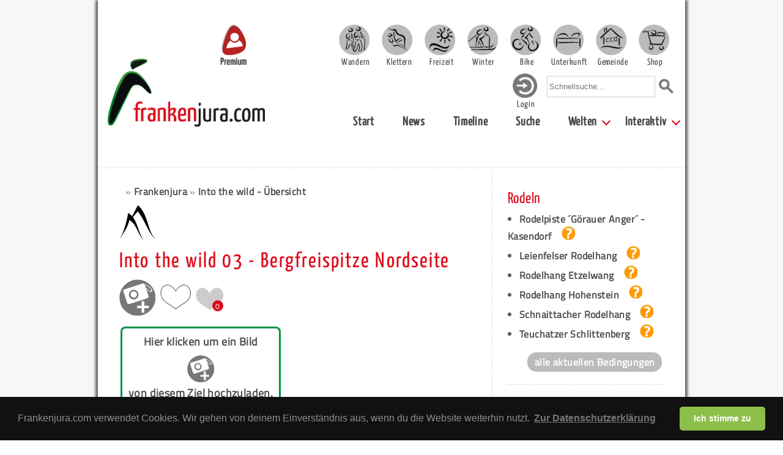

--- FILE ---
content_type: text/html; charset=UTF-8
request_url: https://www.frankenjura.com/frankenjura/poi/22364
body_size: 15406
content:
<!DOCTYPE html>
<html>

<head>
	<meta charset="utf-8">
	<title>Into the wild 03 - Bergfreispitze Nordseite - Fels - Frankenjura.com</title>

	<link rel="shortcut icon" href="/images/favicon.ico" type="image/x-icon">
	<link rel="icon" href="/images/favicon.ico" type="image/x-icon">

	<link rel="shortcut icon" href="/images/android-icon.png" sizes="196x196">

	<link rel="apple-touch-icon" sizes="57x57" href="/images/apple-touch-icon-57.png" />
	<link rel="apple-touch-icon" sizes="72x72" href="/images/apple-touch-icon-72.png" />
	<link rel="apple-touch-icon" sizes="76x76" href="/images/apple-touch-icon-76.png" />
	<link rel="apple-touch-icon" sizes="114x114" href="/images/apple-touch-icon-114.png" />
	<link rel="apple-touch-icon" sizes="120x120" href="/images/apple-touch-icon-120.png" />
	<link rel="apple-touch-icon" sizes="144x144" href="/images/apple-touch-icon-144.png" />
	<link rel="apple-touch-icon" sizes="152x152" href="/images/apple-touch-icon-152.png" />
	<link rel="apple-touch-icon" sizes="180x180" href="/images/apple-touch-icon-180.png" />

	<link rel="stylesheet" type="text/css" href="/css/fonts.css">



			<meta name="viewport" content="width=device-width, initial-scale=1">
		<link rel="stylesheet" type="text/css" href="/css/bulma.css" media="all">
		<!-- <link rel="stylesheet" type="text/css" href="/css/bulma.min.css" media="all"> -->
		<link rel="stylesheet" type="text/css" href="/css/pages_mobile.css" media="all">
		<link rel="stylesheet" type="text/css" href="/css/platform_mobile.css" media="all">
		<link rel="stylesheet" type="text/css" href="/css/rightColumn_mobile.css" media="all">
	
	<link rel="stylesheet" type="text/css" href="/css/openLayers/style.css" media="all">
	
	<link rel="stylesheet" type="text/css" href="/css/select2.min.css" media="all">
	<link rel="stylesheet" type="text/css" href="/css/fileUpload.css" media="all">
	<meta property="Author" name="Author" content="Sven König">
	<meta property="Publisher" name="Publisher" content="Sven König">
	<meta property="Copyright" name="Copyright" content="Frankenjura.com">
	<meta property="Revisit" name="Revisit" content="After 14 days">
	<meta property="Page-Topic" name="Page-Topic" content="Klettern">
	<meta property="Audience" name="Audience" content="All">
	<meta property="Robots" name="Robots" content="INDEX, FOLLOW">
	<meta property="Language" name="Language" content="Deutsch">
	<meta property="Keywords" name="Keywords" content="Into the wild 03 - Bergfreispitze Nordseite, Felsen, Routen, Klettern, Frankenjura">
	<meta property="Description" name="Description" content="Auf dieser Seite findest du Informationen zum Felsen 'Into the wild 03 - Bergfreispitze Nordseite' in der Fränkischen Schweiz Bei Frankenjura.com erf&auml;hrst du alles zum Thema Klettern in Franken.">
	<meta property="Abstract" name="Abstract" content="Auf dieser Seite findest du Informationen zum Felsen 'Into the wild 03 - Bergfreispitze Nordseite' in der Fränkischen Schweiz. Bei Frankenjura.com erf&auml;hrst du alles zum Thema Klettern in Franken.">


	<script type="text/javascript" src="/js/jquery-1.9.1.min.js"></script>
	<script type="text/javascript" src="/js/jquery.dropdownPlain.js"></script>
	<script type="text/javascript" src="/js/fjcLikes.js"></script>

	<link rel="stylesheet" href="/css/photoswipe/photoswipe.css">
	<link rel="stylesheet" href="/css/photoswipe/default-skin.css">
	<link rel="stylesheet" type="text/css" href="/css/libs/cookieconsent/cookieconsent.min.css" />
	<link rel="stylesheet" href="/js/cookieconsent/cookieconsent.css" media="print" onload="this.media='all'">
	<script src="/js/photoswipe/photoswipe.min.js"></script>
	<!-- <script src="/js/photoswipe/photoswipe-ui-default.min.js"></script> -->
	<script src="/js/photoswipe/photoswipe-ui-default.js"></script>

	
	<script type="text/javascript" src="/js/OpenLayers.js"></script>
	<script type="text/javascript" src="/js/select-poi-modal.js"></script>
	<script type="text/javascript" src="/js/select2.full.min.js"></script>
	<script type="text/javascript" src="/js/poi-event-gallery.js"></script>
	<script type="text/javascript">



		var map;
		var markerLayer;
		var linestringLayer;
		var iconNumber = 1;
		var numberedIcons = true;

		OpenLayers.ImgPath = "/images/openLayers/";

		function createLineString(points) {

			var site_points = new Array();

			for(var i = 0; i < points.length; i++) {
				site_points.push(new OpenLayers.Geometry.Point(points[i][0], points[i][1]));
			}

			var track = new OpenLayers.Geometry.LineString(site_points);

			track.transform(new OpenLayers.Projection("EPSG:4326"), map.getProjectionObject());

			var polygonFeature = new OpenLayers.Feature.Vector(track, null);

			linestringLayer.addFeatures([polygonFeature]);

		}

		function createMarker(lon,lat,type) {

			var markerLonLat = new OpenLayers.LonLat(lon,lat).transform(
				new OpenLayers.Projection("EPSG:4326"),
				map.getProjectionObject()
			);

			var size = new OpenLayers.Size(21,26);

			var offset = new OpenLayers.Pixel(-(size.w/2), -size.h);
			var icon = new OpenLayers.Icon('/images/poi/poi_'+type+'.png',size,offset);

			var marker = new OpenLayers.Marker(markerLonLat, icon);

			markerLayer.addMarker(marker);
		}

		function createMarkerWithInfo(lon,lat,href,name,type) {


			var markerPoint = new OpenLayers.Geometry.Point(lon,lat).transform(
				new OpenLayers.Projection("EPSG:4326"),
				map.getProjectionObject()
			);

			var width = 21;
			var height = 26;
			var xOffset = -width/2;
			var yOffset = -height/2;

			var numberIcon;
			if(numberedIcons) {
				numberIcon = '/images/number/'+iconNumber+'.png';
			} else {
				numberIcon = '/images/number/blank.png';
			}
			iconNumber = iconNumber + 1;

			var markerAttributes = {title: name, href: href};
			var markerImage = {externalGraphic: numberIcon, graphicWidth: width, graphicHeight: height, graphicXOffset: xOffset, graphicYOffset: yOffset, backgroundGraphic: '/images/poi/poi_'+type+'.png', backgroundWidth: width, backgroundHeight: height, backgroundXOffset: xOffset, backgroundYOffset: yOffset};
			var markerFeature = new OpenLayers.Feature.Vector(markerPoint, markerAttributes, markerImage);

			featureLayer.addFeatures(markerFeature);


		}

		function drawMap() {

		    var mapControls = [
		    	new OpenLayers.Control.Navigation({
					'zoomWheelEnabled': false,
				}),
				new OpenLayers.Control.Zoom()
			];

			map = new OpenLayers.Map('map', { controls: mapControls, theme: null });
			var mapnik = new OpenLayers.Layer.OSM("Mapnik","/osm/tileproxy.php?layer=OSM_MAPNIK&path=${z}/${x}/${y}.png");
			map.addLayer(mapnik);

							map.setCenter(new OpenLayers.LonLat(11.618296524283,49.630597586642)
		          .transform(
		            new OpenLayers.Projection("EPSG:4326"),
		            new OpenLayers.Projection("EPSG:900913")
		          ), 14 // Zoom level
				);


			
			linestringLayer = new OpenLayers.Layer.Vector("Vector Layer");
			var style = OpenLayers.Util.extend({}, OpenLayers.Feature.Vector.style['default']);

			style.strokeWidth = 3;
			//style.strokeColor = "#ae0000";
			style.strokeColor = "#000000";
			style.strokeOpacity = 1;
			style.strokeDashstyle = 'dash';
			style.zIndex = 0;
			linestringLayer.style = style;

			map.addLayer(linestringLayer);

			markerLayer = new OpenLayers.Layer.Markers("Markers");
			map.addLayer(markerLayer);



								var points;
					points = new Array();
													points.push([11.605739464216, 49.634331959198]);
													points.push([11.605288853101, 49.634276369765]);
													points.push([11.606361736707, 49.633470315857]);
													points.push([11.60689817851, 49.632594759428]);
													points.push([11.607477535657, 49.631608002366]);
													points.push([11.608486046247, 49.630899192703]);
													points.push([11.609580387525, 49.630621225314]);
													points.push([11.610202660016, 49.630273763846]);
													points.push([11.61155449336, 49.630176474191]);
													points.push([11.612897199548, 49.629324506288]);
													points.push([11.615000051416, 49.629908251513]);
													points.push([11.615858358301, 49.630603177184]);
													points.push([11.616545003809, 49.631020127827]);
													points.push([11.616995614923, 49.631034026121]);
													points.push([11.617253106989, 49.630992331229]);
													points.push([11.617918294824, 49.630547583495]);
													points.push([11.618199988241, 49.630776765163]);
										createLineString(points);
					map.zoomToExtent(linestringLayer.getDataExtent());
			
			
									createMarker(11.605819, 49.634361, 'parkplatz');
			
								createMarker(11.618296524283,49.630597586642,'crag');
					//map.zoomToExtent(markerLayer.getDataExtent());
			
		}




		function initialize() {


		drawMap();
		}

		$(document).ready(function() {
			initialize();
		});
		</script>
	<script type="text/javascript" data-cookiecategory="analytics">
	  var _gaq = _gaq || [];
	  _gaq.push(['_setAccount', 'UA-39047168-1']);
	  _gaq.push(['_setDomainName', 'frankenjura.com']);
	  _gaq.push(['_trackPageview']);

	  (function() {
	    var ga = document.createElement('script'); ga.type = 'text/javascript'; ga.async = true;
	    ga.src = ('https:' == document.location.protocol ? 'https://ssl' : 'http://www') + '.google-analytics.com/ga.js';
	    var s = document.getElementsByTagName('script')[0]; s.parentNode.insertBefore(ga, s);
	  })();

	</script>
<!-- Matomo -->
<script>
  var _paq = window._paq = window._paq || [];
  /* tracker methods like "setCustomDimension" should be called before "trackPageView" */
  _paq.push(['trackPageView']);
  _paq.push(['enableLinkTracking']);
  (function() {
    var u="https://statistics.zeug.it/";
    _paq.push(['setTrackerUrl', u+'matomo.php']);
    _paq.push(['setSiteId', '10']);
    var d=document, g=d.createElement('script'), s=d.getElementsByTagName('script')[0];
    g.async=true; g.src=u+'matomo.js'; s.parentNode.insertBefore(g,s);
  })();
</script>
<!-- End Matomo Code -->
 <script type="text/javascript">
    (function(c,l,a,r,i,t,y){
        c[a]=c[a]||function(){(c[a].q=c[a].q||[]).push(arguments)};
        t=l.createElement(r);t.async=1;t.src="https://www.clarity.ms/tag/"+i;
        y=l.getElementsByTagName(r)[0];y.parentNode.insertBefore(t,y);
    })(window, document, "clarity", "script", "uypk7k0m7t");
</script>
</head>


				<body>
				<!-- body content -->
		<!--		<script defer src="/js/cookieconsent/cookieconsent.js"></script>
				<script defer src="/js/cookieconsent/cookieconsent-init.js"></script> -->
				<div id="bg" class="section">
	




							<div id="page" class="container">
					<nav id="header" class="navbar" role="navigation" aria-label="main navigation">

							<div class="navbar-brand">
								<div class="navbar-burger" data-target="page-selector">
								  <span></span>
								  <span></span>
								  <span></span>
								</div>
								<div id="header-search-mobile" class="navbar-item">
									<form action="/frankenjura/suche/global" method="post">
										<input type="text" name="needle" onclick="this.value='';" onfocus="this.select()" placeholder="Schnellsuche...">
										<input value="Suchen" type="image" src="/images/layout/lupe_100.png" id="quicksearch-submit" alt="Suche starten">
									</form>
								</div>
								<a href="https://www.frankenjura.com/klettern/premium" id="premium-header-button">
									<img src="/images/icons/frankenjura-icon-premium-fahne_150.png" alt="Frankenjura.com Premium" title="Frankenjura.com Premium">
									<span>Premium</span>
								</a>
								<a href="https://www.frankenjura.com" class="navbar-item">
									<img id="navbar-logo" src="/images/layout/logo_2018_breit_450.png" alt="Frankenjura.com" title="Frankenjura.com">
								</a>
							</div>

							<!--<div class="navbar-burger" data-target="page-selector">
							  <span></span>
							  <span></span>
							  <span></span>
							</div>-->

							<div id="page-selector" class="navbar-menu responsive-menu is-active">

								<!-- <div class="navbar-start"> -->
								<div id="resp-user-btn" class="flex-start">
									<a href='/frankenjura/personal/login' class='navbar-item-helper'><img class='navbar-user' src='/images/icons/icon_login.png'><div class='nav-item-text-login'>Login</div></a>								</div>
								<div class="flex-end">

										<div class="navbar-item wrapper padding-top">
											<a href="/wandern" class="main selector-10 navbar-item navbar-item-helper "><div class="nav-item-text ">Wandern</div></a>
											<a href="/klettern" class="main selector-20 navbar-item navbar-item-helper "><div class="nav-item-text ">Klettern</div></a>
											<a href="/freizeit" class="main selector-30 navbar-item navbar-item-helper "><div class="nav-item-text ">Freizeit</div></a>
											<a href="/winter" class="main selector-40 navbar-item navbar-item-helper "><div class="nav-item-text ">Winter</div></a>
											<a href="/bike" class="main selector-50 navbar-item navbar-item-helper "><div class="nav-item-text ">Bike</div></a>
											<a href="/unterkunft" class="main selector-60 navbar-item navbar-item-helper "><div class="nav-item-text ">Unterkunft</div></a>
											<a href="/gemeinden" class="main selector-70 navbar-item navbar-item-helper "><div class="nav-item-text ">Gemeinde</div></a>
											<a href="/frankenjurashop/shop" class="main selector-80 navbar-item navbar-item-helper "><div class="nav-item-text ">Shop</div></a>
										</div>

									</div>

									<div class="flex-end nav-menu-second-row">
										<div id="user-btn">
										
										<a href='/frankenjura/personal/login' class='navbar-item-helper'><img class='navbar-user' src='/images/icons/icon_login.png'><div class='nav-item-text-login'>Login</div></a>										</div>
										<div id="header-search" class="navbar-item">
											<form action="/frankenjura/suche/global" method="post">
												<input type="text" name="needle" onclick="this.value='';" onfocus="this.select()" placeholder="Schnellsuche...">
												<input value="Suchen" type="image" src="/images/layout/lupe_100.png" id="quicksearch-submit" alt="Suche starten">
											</form>
										</div>
									</div>
								<!--  </div> -->

							<div id="submenu" class="flex-end">
							  <!-- <div class="navbar-end"> -->
									<a class='navbar-item ' href="/frankenjura/"> Start</a><a class='navbar-item ' href="/frankenjura/news"> News</a><a class='navbar-item ' href="/frankenjura/timeline"> Timeline</a><a class='navbar-item ' href="/frankenjura/suche/poi"> Suche</a><div class='navbar-item has-dropdown is-hoverable'><a class='navbar-link ' href="/frankenjura/ueberblick"> Welten</a><div class="navbar-dropdown"><a class='navbar-item ' href="/wandern"> Wandern</a><a class='navbar-item ' href="/klettern"> Klettern</a><a class='navbar-item ' href="/freizeit"> Freizeit</a><a class='navbar-item ' href="/winter"> Winter</a><a class='navbar-item ' href="/bike"> Bike</a><a class='navbar-item ' href="/unterkunft"> Unterkunft</a><a class='navbar-item ' href="/gemeinden"> Gemeinden</a><a class='navbar-item ' href="/frankenjurashop"> Shop</a></div></div><div class='navbar-item has-dropdown is-hoverable'><a class='navbar-link ' href="/frankenjura/interaktiv"> Interaktiv</a><div class="navbar-dropdown"><a class='navbar-item ' href="/frankenjura/personal/login"> Anmelden</a><a class='navbar-item ' href="/frankenjura/registrieren"> Registrieren</a><a class='navbar-item ' href="/frankenjura/forum"> Forum</a><a class='navbar-item ' href="/frankenjura/impressum"> Impressum</a></div></div>							  <!-- </div> -->
								</div>
							</div>
				</nav><!-- end header -->

			

			
						<!-- <div id="content" class="container"> -->
						<div id="content">
							<hr>
<div class="columns"><div id="content-center" class="column single-column container">

		<div id="breadcrumb-container">
	<ul id="breadcrumb">
<li>&raquo; <a href="/frankenjura/region/1">Frankenjura</a></li>
<li>&raquo; <a href="/frankenjura/poi/22358">Into the wild - Übersicht</a></li>
</ul>		<div id="breadcrumb-header">
		<div><img src="/images/pages/poi_crag.png" alt="poi_icon" class="page-icon"></div>
		<h2>Into the wild 03 - Bergfreispitze Nordseite</h2>

					<div class="img-icon-wrapper-37 cursor-pointer"><a href="/frankenjura/personal/login"><img src="/images/icons/bild_hinzufuegen.png"></a></div>
		
		<div class="like-container mt-05">
  <div class="like-container-flex">
				<a href="/frankenjura/personal/login" class="like-text-login">
				<div class="like-img-container-login poi-like-img">
					<img class="like-icon-null" src="/images/icons/icon_ilike_plus.png">
				</div>
			</a>
	
  <div id="like-22364" class="like-img-container poi-like-img">
        <img class="like-icon" src="/images/icons/icon_ilike_minus.png">
  </div>

  <div id="user-likes-22364" class="user-liked-counter ml-05">
    <img class="like-icon" src="/images/icons/icon_ilikeneu_grau.png">
    <div class="like-counter-simple">0</div>
  </div>

  </div>
</div>
	</div>
	</div>
<div class="poi-section">
						<div class="no-image"><a href="/frankenjura/personal/login"><div>Hier klicken um ein Bild</div><div><img src="/images/icons/bild_hinzufuegen.png"></div><div>von diesem Ziel hochzuladen.</div></a></div>
			

	<table class="poi-table-big">
        <tr>
			<th>H&ouml;he:</th>
			<td>12m</td>
		</tr>
			<tr>
			<th>Ausrichtung:</th>
			<td>verschieden</td>
		</tr>
	
						<tr>
					<th>Vegetation:</th>
					<td>teilweise</td>
				</tr>
		
		
						<tr>
					<th>Kinder:</th>
					<td>
							Mit Babysitter gut<br>					</td>
				</tr>

		
		<tr>
			<th>Regensicherheit:</th>
			<td>nein</td>
		</tr>
		<tr>
			<th>Neigung:</th>
			<td><img src="/images/icons/neigung_vertical.gif" alt="Senkrecht"></td>
		</tr>
							<tr>
					<th>Absicherung:</th>
					<td>Gut, Keine</td>
				</tr>
						<tr>
			<th>Felsstruktur:</th>
			<td>Leisten, Löcher, Sloper</td>
		</tr>
		

				<tr>
			<th>Gesteinsart:</th>
			<td>Kalk</td>
		</tr>
					<tr>
			<th>Beschaffenheit Wandfuß :</th>
			<td>leicht abschüssig</td>
		</tr>
									<tr>
					<th>Frequentation:</th>
					<td class="middle-flex">
												<img src="/images/icons/frequentation_2.png" alt="Frequentation" class="frequentation-icon"> |
						im Gleichgewicht					</td>
				</tr>
									<tr>
				<th><span style="">Visitor Key:</span></th>
				<td class="middle-flex"><img src="/images/icons/visitor_key.png" alt="Visitor Key" class="visitor-key-icon"><span class="visitor-key">2</span></td>
			</tr>
			
	</table>

</div>


<div class="poi-section">
	<div class="set-height-container">
		<a href="#" class="setHeight height-normal height-active" id="340" style="padding-right: 5px;">Normale Kartenhöhe</a>
		<a href="#" class="setHeight height-double" id="640" style="padding-right: 5px;">Doppelte Kartenhöhe</a>
	</div>
	<div id="map" style="border: 2px solid #009245; height: 340px;"></div>
	<p style="text-align: right; font-size: 10px; margin: 0"><a href="http://www.openstreetmap.org/copyright" target="_blank" style="font-weight: normal">&copy; OpenStreetMap-Mitwirkende</a></p>
	<script type="text/javascript">
    $(".setHeight").click( function(e) {
      e.preventDefault();
      var newHeight = $(this).attr('id');

			$('#340').toggleClass('height-active');
			$('#640').toggleClass('height-active');

      $('#map').height(newHeight);
      map.updateSize();
    });
		</script>
</div>
<div class="poi-section">
	<h4>Zufahrt</h4>
	<p>Von Neuhaus nach Krottensee und hier weiter in Richtung Maximiliansgrotte. Von dieser auf dem Forstweg in gleicher Richtung (Sackdilling) weiterfahren. Nach etwa 1000 Metern trifft man in der Senke auf eine Kreuzung. Etwa 150m nach der Kreuzung befindet sich auf der rechten Seite ein ausgeschilderter Wanderparkplatz. Hier parken.</p>
	<!-- <div class=""> -->
		<a class="nav-container" onclick="navigate(49.634361, 11.605819)" >
			<!-- <img class="img-icon-big ml-1 icon-image-mobile-helper" src="/images/icons/navi_zum_poi_neu.png"> -->
			Zum Parkplatz navigieren
		</a>
	<!-- </div> -->
	<h4>Zustieg</h4>
	<p>Vom Parkplatz der Forststraße nach Süden folgen bis man auf der Höhe in eine Senke gelangt. Dann dem kreuzenden Gelbstrich-Wanderweg nach links gut 200m in den Wald hinein folgen und dann 50m nach rechts zum bereits sichtbaren Fels gehen.</p>
	<p>Zustiegsdauer: 15 min.</p>
</div>

﻿
				<div class="advertising advertising-poi">
					<div>
						<p>Ferienwohnung, Restaurant, Zimmer</p>
						<h4>Landgasthof ´Zum Elsabauern´</h4>
						<p>Pruppach 3<br>

92275 Hirschbach</p>
						<p></p>
						<p><a href="/unterkunft/poi/13485">Mehr Informationen</a></p>
					</div>
				</div>
			<div class="advertising advertising-poi">

					<img src="/DB/DB_Werbelogo/logo_hotel_post_koenigstein.jpg">

					<p>Pension, Hotel, Restaurant</p>
					<h4>Hotel - Gasthof - Cafe zur Post</h4>
					<p>Marktplatz 2<br>92281 Königstein</p>
					<p>Die gepflegte Unterkunft für Wanderer und Kletterer im Herzen von Königstein!</p>
					<p><a href="/unterkunft/poi/13487">Mehr Informationen</a></p>

			</div>
						<div class="advertising advertising-poi">
					<div>
						<p>Ferienwohnung, Restaurant, Zimmer</p>
						<h4>Gasthof Reif</h4>
						<p><p>Oberer Markt 5</p><p>
92281 Königstein</p></p>
						<p>Der ursprüngliche Gasthof in Königstein. Mit neuen Zimmern und großem Wellnessbereich.</p>
						<p><a href="/unterkunft/poi/14938">Mehr Informationen</a></p>
					</div>
				</div>

<div class="poi-section">
	<!--
	<h4>Naturschutzinfos bei Fj.com?</h4>
	<p>
		Bitte beteiligt euch an unserer	<a href="/klettern/naturschutz" target="_blank">Unterschriftenaktion</a>, wenn ihr einen Bedarf an Naturschutzinformationen auf Frankenjura.com seht.
		Hintergrundinfos zur Unterschriftenaktion findet ihr in unseren News: <a href="/klettern/news/artikel/123" target="_blank">Naturschutzinfos bei Frankenjura.com</a>.
	</p>
	-->
	<h4>Zonierung</h4>
<div class="columns reverse-row-order"><div class="column"><img src="/images/content/fels-zonierung.png" alt="Zone" title="Zone" class="neg-mb-15" /></div><div class="column is-three-quarters"><p>Leider liegen zu diesem Fels keine Informationen zur Zone vor.</p></div></div></div><div class="poi-section"><h3>Rock-Events</h3><div class="columns"><div class="column mt-15"><img src="/images/content/rock_event_grau_133.png" alt="Rock Event" title="Rock Event" /></div><div class="column is-three-quarters"><p>Für diesen Fels gibt es derzeit kein Rock-Event. Rockevents sind einerseits Gefahrenmeldungen, andererseits naturschutzfachliche oder soziale Notwendigkeiten, die es zu beachten gilt. Falls dir an diesem Fels etwas Wichtiges aufgefallen ist, kannst du hier eine Meldung dazu machen.</p><div class='more-button-rock-info' >
	<a href='/klettern/rockEvents/neu/22364'>
		Rock-Event melden
	</a>
</div>

</div></div></div><div class="poi-section">
</div>


<div class="poi-section">
		<h4>Routeninformationen</h4>
		<p>
			Der Fels bietet Touren in den unten gezeigten Schwierigkeitsgraden:
		</p>
	<div style="overflow-x:auto;">
		<table id="cssGraph">
			<tr>
				<td><span class="bar">3</span></td>
				<td>1<span class="bar" style="height: 101px">&nbsp;</span></td>
				<td>0<span class="bar" style="height: 1px">&nbsp;</span></td>
				<td>0<span class="bar" style="height: 1px">&nbsp;</span></td>
				<td>0<span class="bar" style="height: 1px">&nbsp;</span></td>
				<td>1<span class="bar" style="height: 101px">&nbsp;</span></td>
				<td>0<span class="bar" style="height: 1px"></span></td>
				<td>0<span class="bar" style="height: 1px">&nbsp;</span></td>
				<td>0<span class="bar" style="height: 1px">&nbsp;</span></td>
				<td>0<span class="bar" style="height: 1px">&nbsp;</span></td>
			</tr>
			<tr>
				<th>Gesamt</th>
				<th>bis 4</th>
				<th>5</th>
				<th>6</th>
				<th>7</th>
				<th>8</th>
				<th>9</th>
				<th>10</th>
				<th>11..</th>
				<th>Technos</th>
			</tr>
		</table>
	</div>
</div>

<div class="poi-section">
		<h4>Routen</h4>
		<p>
		Die Routennamen sind anklickbar und bringen dich zur Routenausgabe. Die Routen sind von links nach rechts aufgelistet. Wenn du eingeloggt bist, sind Routen, 
		die in deiner Hitliste stehen mit <span class="green-text bold">grün</span> und Routen aus deiner Wunschliste mit <span class="fjc-red bold">rot</span> markiert. 
		Bei Routennamen, die am Ende mit ° gekennzeichnet sind, handelt es sich nicht um den Namensvorschlag des Routenerschließers.</p>
							        <a href="/klettern/premium">
						<img src="/images/content/topo_premium.png" alt="Premium. Kompletter Topo benötigt einen Premium Account" style="margin: 0">
	        </a>
							<img src="/images/php/topo.php?s=Gnd3PTVbE1ZCSlBZRAtHClARDAgABVYFQkcFW0gJQQE=" alt="Topo" class="border" id="topo_image">
			<ol class="route-list columns">
		<div class="column">
			<li>
								<div class='poi-link-container'>
					<img class='poi-link-icon' src='/images/poi_teaser/poi_route.png'>
					<div class="poi-link-text poi-link-text-single">1.&nbsp;<a href='/frankenjura/poi/22611' >Wildkatze</a>&nbsp;8/8+</div>
				</div></li>
			<li>
								<div class='poi-link-container'>
					<img class='poi-link-icon' src='/images/poi_teaser/poi_route.png'>
					<div class="poi-link-text poi-link-text-single">2.&nbsp;<a href='/frankenjura/poi/22612' >Bergfreispitze - Nordkamin</a>&nbsp;3</div>
				</div></li>
</div><div class='column'>
			<li>
								<div class='poi-link-container'>
					<img class='poi-link-icon' src='/images/poi_teaser/poi_route.png'>
					<div class="poi-link-text poi-link-text-single">3.&nbsp;<a href='/frankenjura/poi/22613' >Projekt</a>&nbsp;</div>
				</div></li>
	</ol>
</div>

<ul id="poi-menu">
	<li>		<a href="/klettern/premium" target="_blank">
			<img class="img-icon" src="/images/icons/grau_fels_drucken_premium.png" border=0 alt="Druckausgabe nur bei Premium" title="Druckausgabe  nur bei Premium" align="absmiddle"><br>
			Drucken
		</a>
		</li>
	<li>		<a href="/klettern/premium" target="_blank">
			<img class="img-icon" src="/images/icons/grau_fels_buchliste_premium.png" border=0 alt="KletterBuch nur bei Premium" title="KletterBuch nur bei Premium" align="absmiddle"><br>
			Auf Buchliste
		</a>
		</li>
	<li><a href="/frankenjura/senden/22364"><img class="img-icon" src="/images/icons/grau_fels_versenden.png" alt="Felsen versenden" title="Felsen versenden"><br>Fels versenden</a></li>

	<li>
		<a href="/frankenjura/vorschlag/felsBearbeiten/22364">
			<img class="img-icon" src="/images/icons/grau_fels_aendern.png" border=0 alt="Interaktive Fels&auml;nderung" title="Interaktive Fels&auml;nderung" align="absmiddle"><br>
			Änderungs-<br>vorschlag
		</a>
	</li>
	<li>
		<a href="/frankenjura/vorschlag/neueRoute/22364">
			<img class="img-icon" src="/images/icons/grau_route_hinzufuegen.png" border=0 alt="Interaktive Routeneingabe" title="Interaktive Routeneingabe" align="absmiddle"><br>
			Neue Route
		</a>
	</li>
	<li><a href="/frankenjura/rockEvents/neu/22364"><img class="img-icon" src="/images/icons/grau_rock_event_hinzufuegen.png"><br>Rock-Event melden</a></li>

			<li><a href="/frankenjura/personal/login"><img class="img-icon cursor-pointer" src="/images/icons/bild_hinzufuegen.png"><br>Bild hinzufügen</a></li>
	
	<li><a onclick="navigate(49.634361, 11.605819)" ><img class="img-icon" src="/images/icons/navi_zum_poi.png"><br>Ansteuern</a></li>

</ul>

<h3><a name="kommentare">Kommentare</a></h3>
<p>Bisher gibt es noch keine Kommentare</p>
<p><a href="/frankenjura/kommentare/poi/22364">Alle Kommentare lesen</a></p>
<h4>Kommentar verfassen</h4>
<p>Du musst <a href="/frankenjura/personal/login/forward/:frankenjura:poi:22364">eingeloggt</a> sein um Kommentare verfassen zu k&ouml;nnen.</p>


<div class="modal poi-search comment-poi-search-modal">
  <div class="modal-background poi-search-background"></div>
  <div class="modal-card">
    <header class="modal-card-head">
      <!-- <p class="modal-card-title">POI ID hinzufügen</p> -->
      <button class="delete close-poi-search-modal-btn" aria-label="close"></button>
    </header>
    <section class="modal-card-body">
      <!-- <input class="input" type="text" id="search-poi-input" placeholder="Gib einen Suchbegriff ein"> -->
			<select class="js-example-basic-single" id="search-poi-input" name="search-poi-input">
				<option></option>

			</select>
    </section>
    <footer class="modal-card-foot">
      <!-- <button class="button is-success add-poi-id-btn">Hinzufügen</button>
      <button class="button close-modal-btn">Abrrechen</button> -->
    </footer>
  </div>
</div>


		<div id="side-content-main-wrapper"><div class="columns bottom-side-border"><div class="column"><div class="box-wrapper side-element-wrapper">
	<div class="box winterCondition-box">
		<h3>Rodeln</h3>
			<ul>
					<li>
					<a href="/frankenjura/poi/13664">Rodelpiste ´Görauer Anger´ - Kasendorf<img class="ml-1" src="/images/icons/wintersport_dazwischen.png"></a>
				</li>
					<li>
					<a href="/frankenjura/poi/13671">Leienfelser Rodelhang<img class="ml-1" src="/images/icons/wintersport_dazwischen.png"></a>
				</li>
					<li>
					<a href="/frankenjura/poi/13679">Rodelhang Etzelwang<img class="ml-1" src="/images/icons/wintersport_dazwischen.png"></a>
				</li>
					<li>
					<a href="/frankenjura/poi/13683">Rodelhang Hohenstein<img class="ml-1" src="/images/icons/wintersport_dazwischen.png"></a>
				</li>
					<li>
					<a href="/frankenjura/poi/13686">Schnaittacher Rodelhang<img class="ml-1" src="/images/icons/wintersport_dazwischen.png"></a>
				</li>
					<li>
					<a href="/frankenjura/poi/14928">Teuchatzer Schlittenberg<img class="ml-1" src="/images/icons/wintersport_dazwischen.png"></a>
				</li>
				</ul>
			<div class="more-button mt-1 ml-2"><a href="/winter/aktuell/rodeln">alle aktuellen Bedingungen</a></div>
	</div>
</div>
</div><div class="column"><div class="box-wrapper side-element-wrapper">
	<div class="box winterCondition-box">
		<h3>Ski Alpin</h3>
			<ul>
					<li>
					<a href="/frankenjura/poi/13678">Brennberglift | Skilift Etzelwang<img class="ml-1" src="/images/icons/wintersport_geschossen.png"></a>
				</li>
					<li>
					<a href="/frankenjura/poi/14934">Skilift Lahm/Lichtenfels<img class="ml-1" src="/images/icons/wintersport_geschossen.png"></a>
				</li>
					<li>
					<a href="/frankenjura/poi/14935">Skilift am Staffelberg / Romansthal<img class="ml-1" src="/images/icons/wintersport_geschossen.png"></a>
				</li>
					<li>
					<a href="/frankenjura/poi/13672">Skilift Spies  <img class="ml-1" src="/images/icons/wintersport_geschossen.png"></a>
				</li>
					<li>
					<a href="/frankenjura/poi/13682">Skilift Hohenstein<img class="ml-1" src="/images/icons/wintersport_geschossen.png"></a>
				</li>
				</ul>
			<div class="more-button mt-1 ml-2"><a href="/winter/aktuell/alpin">alle aktuellen Bedingungen</a></div>
	</div>
</div>
</div></div><div class="columns bottom-side-border"><div class="column"><div class="box-wrapper side-element-wrapper">
	<div class="box winterCondition-box">
		<h3>Langlauf</h3>
			<ul>
					<li>
					<a href="/frankenjura/poi/13726">Waller 01 - Familien-Loipe<img class="ml-1" src="/images/icons/wintersport_offen.png"></a>
				</li>
					<li>
					<a href="/frankenjura/poi/18050">Waller 00 - Kirschgarten<img class="ml-1" src="/images/icons/wintersport_offen.png"></a>
				</li>
					<li>
					<a href="/frankenjura/poi/20128">Ursensollen 01 - Bahnloipe zur Hoibrücke <img class="ml-1" src="/images/icons/wintersport_dazwischen.png"></a>
				</li>
					<li>
					<a href="/frankenjura/poi/20130">Ursensollen 05 - Hoibrücke nach Allmannsfeld<img class="ml-1" src="/images/icons/wintersport_dazwischen.png"></a>
				</li>
					<li>
					<a href="/frankenjura/poi/20131">Ursensollen 06 - Hoibrücke nach Hausen<img class="ml-1" src="/images/icons/wintersport_dazwischen.png"></a>
				</li>
				</ul>
			<div class="more-button mt-1 ml-2"><a href="/winter/aktuell/loipe">alle aktuellen Bedingungen</a></div>
	</div>
</div>
</div><div class="column"><div class="box-wrapper box-custom side-element-wrapper">
	<div class="box" id="">
		<div class="columns is-centered">

<div class="column has-text-centered">
  <a href="/klettern/premium"><img src="/images/icons/teaser_frankenjura_premium_seitenstreifen.png"></a>
  <p>Mit dem Premium-Account bekommst du nicht nur über <b>tausend Topos</b> und eine Menge nützlicher <b>Features</b>, du unterstützt damit auch <b>unabhängigen Journalismus</b> im Klettersport und Naturschutz.</p>
</div>

</div>	</div>
</div>
</div></div><div class="columns bottom-side-border"><div class="column"><div class="box-wrapper side-element-wrapper">
	<div class="box">
		<h3>Neue Topos</h3>
			<ul>
					<li><a href="/frankenjura/poi/23386">Neudorfer Hauswand | Neudorfer Wand</a></li>
					<li><a href="/frankenjura/poi/1387">Lochbergwand</a></li>
					<li><a href="/frankenjura/poi/23299">Erinnerungswand 01 - Linker Teil</a></li>
					<li><a href="/frankenjura/poi/23258">Buchenstein 01 - Nebenmassiv | Buchensteinchen</a></li>
					<li><a href="/frankenjura/poi/23153">Giselawand 01 - Mutterwand</a></li>
					<li><a href="/frankenjura/poi/23154">Giselawand 02 - Opitz Gedenkweg</a></li>
					<li><a href="/frankenjura/poi/96">Kainachtaler Wand</a></li>
					<li><a href="/frankenjura/poi/1388">Lochauer Wand</a></li>
					<li><a href="/frankenjura/poi/15692">Umsonst und Draußen</a></li>
					<li><a href="/frankenjura/poi/23042">Trainmeuseler Wand </a></li>
					<li><a href="/frankenjura/poi/520">Großenoher Wand 01</a></li>
					<li><a href="/frankenjura/poi/1268">Jubiläumswand 01 - Linker Teil</a></li>
					<li><a href="/frankenjura/poi/22989">Soranger Wand 03 - Blinde Kuh</a></li>
					<li><a href="/frankenjura/poi/22816">Bröseleck | Schlusssektor</a></li>
					<li><a href="/frankenjura/poi/22808">Frechetsfelder Bärenfelsen 02 - Türmchen</a></li>
					<li><a href="/frankenjura/poi/22809">Einsrichter Wand | Dukes Nose</a></li>
					<li><a href="/frankenjura/poi/21710">Frechetsfelder Bärenfelsen 01 - Linke Wand</a></li>
					<li><a href="/frankenjura/poi/22813">Frechetsfelder Bärenfelsen 03 - Rechte Wand</a></li>
					<li><a href="/frankenjura/poi/22810">Stationenwand</a></li>
					<li><a href="/frankenjura/poi/22812">Grenzstein</a></li>
					<li><a href="/frankenjura/poi/43">Gipfelstürmerblock</a></li>
					<li><a href="/frankenjura/poi/1372">Freistein</a></li>
					<li><a href="/frankenjura/poi/546">Wolfsberger Wand</a></li>
					<li><a href="/frankenjura/poi/15819">Siebenschläferwand 01 - Wolke Sieben</a></li>
					<li><a href="/frankenjura/poi/15820">Siebenschläferwand 02 - Stippvisite</a></li>
					<li><a href="/frankenjura/poi/22293">Linke Bleisteinwand</a></li>
					<li><a href="/frankenjura/poi/22686">Seeliger Wand</a></li>
					<li><a href="/frankenjura/poi/19404">Lauterachstube 01 - Pusztafeuer</a></li>
					<li><a href="/frankenjura/poi/22755">Nussbergwände 02 - Nebenmassive</a></li>
					<li><a href="/frankenjura/poi/22744">Sieghardttor </a></li>
					<li><a href="/frankenjura/poi/22745">Sieghardtfelsen</a></li>
					<li><a href="/frankenjura/poi/17122">Schiffsbug</a></li>
					<li><a href="/frankenjura/poi/1021">Haunritzer Wand 02 - rechter Wandteil</a></li>
					<li><a href="/frankenjura/poi/22638">Aufseßtaler Höllenstein 03 - Höllensteinturm</a></li>
					<li><a href="/frankenjura/poi/226">Eichner Gedenkwand</a></li>
					<li><a href="/frankenjura/poi/22729">Eichner Gedenkwand - Nebenmassiv</a></li>
					<li><a href="/frankenjura/poi/21123">Stöppacher Wand | Waldjuwel</a></li>
					<li><a href="/frankenjura/poi/21810">Hammertor | Hyrule 01 - Zugluft</a></li>
					<li><a href="/frankenjura/poi/21811">Hammertor | Hyrule 02 - Twilight Princess</a></li>
					<li><a href="/frankenjura/poi/22460">Hirschbacher Freibadwand | Hollywood</a></li>
					<li><a href="/frankenjura/poi/16774">Eichenmühler Wände 01 - Linke Wand</a></li>
					<li><a href="/frankenjura/poi/100">Schirradorfer Schwalbenstein 01 - Linker Teil</a></li>
					<li><a href="/frankenjura/poi/101">Schirradorfer Schwalbenstein 02 - Rechter Teil</a></li>
					<li><a href="/frankenjura/poi/103">Schirradorfer Block 01 - Hauptwand</a></li>
					<li><a href="/frankenjura/poi/22663">Azendorfer Turm </a></li>
					<li><a href="/frankenjura/poi/22684">Eichenmühler Wände 02 - Rechter Turm</a></li>
					<li><a href="/frankenjura/poi/22685">Schirradorfer Block 02 - rechter Wandteil und Turm</a></li>
				</ul>
			<div class="more-button mt-1 ml-2"><a href="/frankenjura/aktuell/felsen">alle aktuellen Topos</a></div>
	</div>
</div>
</div><div class="column"><div class="box-wrapper box-custom side-element-wrapper">
	<div class="box" id="side-image-upload">
		<div class="columns is-centered">
			<div class="column has-text-centered">
 				<h3 class="">Neues Bild hochladen</h3>
										<a href="/frankenjura/personal/login"><img src="/DB/DB_Werbung/teaser_eintragen_bild.png"  border=0 alt="Neues Bild hochladen!" title="Welches Bild fehlt? Hier kannst du es hochladen!" align="absmiddle"></a>
							</div>
		</div>
	</div>
</div>
</div></div><div class="columns bottom-side-border"><div class="column"><div class="box-wrapper side-element-wrapper" style="border: 2px solid #009245; padding: 0.5em;">
	<div class="box" style="border-radius: 0;">
			<div class="columns is-centered">
				<div class="column has-text-centered">
	  			<a href="/gemeinden/kommune/11">
						<img src="/DB/DB_Gemeindebilder/titelbild_heiligenstadt_1000.jpg">
					</a>
	  			<a href="/gemeinden/kommune/11"><h3 class="center-text">Heiligenstadt</h3></a>
	  			<p><p>Das Kleinzentrum Heiligenstadt i.OFr. mit seinen 24 Gemeindeteilen liegt im Städtedreieck Nürnberg - Bamberg -...</p>
					<div class="more-button mt-1 ml-15"><a href="/gemeinden/kommune/11">zur Gemeinde</a></div>
				</div>
			</div>
	</div>
</div>
<hr>
</div><div class="column"><div class="box-wrapper side-element-wrapper" style="border: 2px solid #009245; padding: 0.5em;">
	<div class="box" style="border-radius: 0;">
			<div class="columns is-centered">
				<div class="column has-text-centered">
	  			<a href="/gemeinden/kommune/24">
						<img src="/DB/DB_Interaktiv/poibilder/13_21-02-2020_1582305671.jpg">
					</a>
	  			<a href="/gemeinden/kommune/24"><h3 class="center-text">Obertrubach</h3></a>
	  			<p><p>Die Gemeinde Obertrubach umfasst das obere Trubachtal von der Quelle der Trubach bis nach Untertrubach...</p>
					<div class="more-button mt-1 ml-15"><a href="/gemeinden/kommune/24">zur Gemeinde</a></div>
				</div>
			</div>
	</div>
</div>
<hr>
</div></div><div class="columns bottom-side-border"><div class="column"><div class="box-wrapper box-custom side-element-wrapper">
	<div class="box" id="">
		<div class="columns is-centered">

<div class="column has-text-centered">
  <a href="/klettern/gutschein/premium"><img src="/images/icons/icon_premium_gutschein.png"></a>
  <h3 class="center-text">Frankenjura-Premium als Geschenk!</h3>
  <p>Dir fehlt noch ein Geschenk? Frankenjura-Premium gibt es jetzt auch als Gutschein für ein, zwei oder drei Jahre! Innerhalb von zwei Minuten bekommst du einen Wert-Coupon, den du ausdrucken oder digital verschicken kannst.</p>
</div>

</div>	</div>
</div>
</div><div class="column"><div class="box-wrapper side-element-wrapper">
	<div class="box" id="right-box-image">
		<h3>Aktuelle Bilder</h3>
			<a href="/klettern/galerie/160">
				<img src="/DB/DB_Interaktiv/poibilder/13_11-05-2022_1652263611.png" alt="Bilder zur neuen KletterApp">
			</a>
			<center>
			<p class="caption">Bilder zur neuen KletterApp</p>
			</center>
			<div class="more-button mt-1 ml-2"><a href="/klettern/galerie/160">weitere Bilder</a></div>
	</div>
</div>
</div></div><div class="columns bottom-side-border"><div class="column"><div class="box-wrapper side-element-wrapper">
	<div class="box" id="right-box-image">
		<h3>Aktuelle Bilder</h3>
			<a href="/frankenjura/galerie/1">
				<img src="/DB/DB_Interaktiv/poibilder/836_23-08-2025_1755939128.jpg" alt="Westwand - Zweiter Gratturm">
			</a>
			<center>
			<p class="caption">Westwand - Zweiter Gratturm</p>
			</center>
			<div class="more-button mt-1 ml-2"><a href="/frankenjura/galerie/1">weitere Bilder</a></div>
	</div>
</div>
</div><div class="column"><div class="box-wrapper box-custom side-element-wrapper">
	<div class="box" id="">
		<div class="columns is-centered">

<div class="column has-text-centered">

 <h3 class="center-text">Neuen Fels anlegen!</h3>
 <a href="https://www.frankenjura.com/klettern/vorschlag/neuerFels/"><img src="/DB/DB_Werbung/teaser_eintragen_fels.png"  border=0 alt="Neuen Fels anlegen!" title="Welcher Fels fehlt? Hier kannst du ihn anlegen!" align="absmiddle"></a>
</div>
</div>	</div>
</div>
</div></div><div class="columns bottom-side-border"><div class="column"><div class="box-wrapper box-custom side-element-wrapper">
	<div class="box" id="">
		<div class="columns is-centered">

<div class="column has-text-centered">

 <h3 class="center-text">Neue Veranstaltung vorschlagen!</h3>
 <a href="https://www.frankenjura.com/freizeit/vorschlag/neueVeranstaltung/"><img src="/DB/DB_Werbung/banner_fjc_veranstaltung_eintragen.png"  border=0 alt="Interaktive Veranstaltungseingabe" title="Welche Veranstaltung fehlt? Hier kannst Du sie ergänzen!" align="absmiddle"></a>
</div>
</div>	</div>
</div>
</div><div class="column"><div class="box-wrapper box-custom side-element-wrapper">
	<div class="box" id="">
		<div class="columns is-centered">

<div class="column has-text-centered">

 <h3 class="center-text">Freizeitangebot vorschlagen!</h3>
 <a href="https://www.frankenjura.com/freizeit/vorschlag/neuesFreizeitangebot/"><img src="/DB/DB_Werbung/banner_fjc_poi_eintragen.png" border=0 alt="Interaktive Freizeitspoteingabe" title="Welches Freizeitangebot fehlt? Hier kannst Du es ergänzen!" align="absmiddle"></a>
</div>
</div>	</div>
</div>
</div></div><div class="columns bottom-side-border"><div class="column"><div class="box-wrapper box-custom side-element-wrapper">
	<div class="box" id="">
		<div class="columns is-centered">

<div class="column has-text-centered">

 <h3 class="center-text">Forumsbeitrag hinzufügen!</h3>
 <a href="https://www.frankenjura.com/frankenjura/personal/forum/erstellen"><img src="/DB/DB_Werbung/teaser_eintragen_forumsbeitrag.png" border=0 alt="Neuen Forumsbeitrag hinzufügen" title="Hast Du ein Anliegen, das Du im Forum posten möchtest?" align="absmiddle"></a>
</div>
</div>	</div>
</div>
</div><div class="column"><div class="box-wrapper box-custom side-element-wrapper">
	<div class="box" id="">
		<div class="columns is-centered">

<div class="column has-text-centered">

 <h3 class="center-text">Neue Story posten!</h3>
 <a href="/frankenjura/personal/newsfeed/erstellen"><img src="/DB/DB_Werbung/teaser_eintragen_news.png"  border=0 alt="Neue Story posten!" title="Du möchtest eine Story auf Frankenjura.com posten? Hier bist du dafür richtig!" align="absmiddle"></a>
</div>
</div>	</div>
</div>
</div></div><div class="columns"><div class="column"><div class="box-wrapper side-element-wrapper" style="border: 2px solid #009245; padding: 0.5em;">
	<div class="box" style="border-radius: 0;">
			<div class="columns is-centered">
				<div class="column has-text-centered">
	  			<a href="/gemeinden/kommune/30">
						<img src="/DB/DB_Gemeindebilder/pegnitz_stadtansicht_weit_560.jpg">
					</a>
	  			<a href="/gemeinden/kommune/30"><h3 class="center-text">Stadt Pegnitz</h3></a>
	  			<p><p>Der staatlich anerkannte Erholungsort Pegnitz ist das östliche Eingangstor zur Fränkischen Schweiz. Die Freizeit- und...</p>
					<div class="more-button mt-1 ml-15"><a href="/gemeinden/kommune/30">zur Gemeinde</a></div>
				</div>
			</div>
	</div>
</div>
<hr>
</div></div></div>
</div><!-- end content-center -->


<div id="side-content" class="column is-one-third"><div class="box-wrapper side-element-wrapper">
	<div class="box winterCondition-box">
		<h3>Rodeln</h3>
			<ul>
					<li>
					<a href="/frankenjura/poi/13664">Rodelpiste ´Görauer Anger´ - Kasendorf<img class="ml-1" src="/images/icons/wintersport_dazwischen.png"></a>
				</li>
					<li>
					<a href="/frankenjura/poi/13671">Leienfelser Rodelhang<img class="ml-1" src="/images/icons/wintersport_dazwischen.png"></a>
				</li>
					<li>
					<a href="/frankenjura/poi/13679">Rodelhang Etzelwang<img class="ml-1" src="/images/icons/wintersport_dazwischen.png"></a>
				</li>
					<li>
					<a href="/frankenjura/poi/13683">Rodelhang Hohenstein<img class="ml-1" src="/images/icons/wintersport_dazwischen.png"></a>
				</li>
					<li>
					<a href="/frankenjura/poi/13686">Schnaittacher Rodelhang<img class="ml-1" src="/images/icons/wintersport_dazwischen.png"></a>
				</li>
					<li>
					<a href="/frankenjura/poi/14928">Teuchatzer Schlittenberg<img class="ml-1" src="/images/icons/wintersport_dazwischen.png"></a>
				</li>
				</ul>
			<div class="more-button mt-1 ml-2"><a href="/winter/aktuell/rodeln">alle aktuellen Bedingungen</a></div>
	</div>
</div>
<div class="box-wrapper side-element-wrapper">
	<div class="box winterCondition-box">
		<h3>Ski Alpin</h3>
			<ul>
					<li>
					<a href="/frankenjura/poi/13678">Brennberglift | Skilift Etzelwang<img class="ml-1" src="/images/icons/wintersport_geschossen.png"></a>
				</li>
					<li>
					<a href="/frankenjura/poi/14934">Skilift Lahm/Lichtenfels<img class="ml-1" src="/images/icons/wintersport_geschossen.png"></a>
				</li>
					<li>
					<a href="/frankenjura/poi/14935">Skilift am Staffelberg / Romansthal<img class="ml-1" src="/images/icons/wintersport_geschossen.png"></a>
				</li>
					<li>
					<a href="/frankenjura/poi/13672">Skilift Spies  <img class="ml-1" src="/images/icons/wintersport_geschossen.png"></a>
				</li>
					<li>
					<a href="/frankenjura/poi/13682">Skilift Hohenstein<img class="ml-1" src="/images/icons/wintersport_geschossen.png"></a>
				</li>
				</ul>
			<div class="more-button mt-1 ml-2"><a href="/winter/aktuell/alpin">alle aktuellen Bedingungen</a></div>
	</div>
</div>
<div class="box-wrapper side-element-wrapper">
	<div class="box winterCondition-box">
		<h3>Langlauf</h3>
			<ul>
					<li>
					<a href="/frankenjura/poi/13726">Waller 01 - Familien-Loipe<img class="ml-1" src="/images/icons/wintersport_offen.png"></a>
				</li>
					<li>
					<a href="/frankenjura/poi/18050">Waller 00 - Kirschgarten<img class="ml-1" src="/images/icons/wintersport_offen.png"></a>
				</li>
					<li>
					<a href="/frankenjura/poi/20128">Ursensollen 01 - Bahnloipe zur Hoibrücke <img class="ml-1" src="/images/icons/wintersport_dazwischen.png"></a>
				</li>
					<li>
					<a href="/frankenjura/poi/20130">Ursensollen 05 - Hoibrücke nach Allmannsfeld<img class="ml-1" src="/images/icons/wintersport_dazwischen.png"></a>
				</li>
					<li>
					<a href="/frankenjura/poi/20131">Ursensollen 06 - Hoibrücke nach Hausen<img class="ml-1" src="/images/icons/wintersport_dazwischen.png"></a>
				</li>
				</ul>
			<div class="more-button mt-1 ml-2"><a href="/winter/aktuell/loipe">alle aktuellen Bedingungen</a></div>
	</div>
</div>
<div class="box-wrapper box-custom side-element-wrapper">
	<div class="box" id="">
		<div class="columns is-centered">

<div class="column has-text-centered">
  <a href="/klettern/premium"><img src="/images/icons/teaser_frankenjura_premium_seitenstreifen.png"></a>
  <p>Mit dem Premium-Account bekommst du nicht nur über <b>tausend Topos</b> und eine Menge nützlicher <b>Features</b>, du unterstützt damit auch <b>unabhängigen Journalismus</b> im Klettersport und Naturschutz.</p>
</div>

</div>	</div>
</div>
<div class="box-wrapper side-element-wrapper">
	<div class="box">
		<h3>Neue Topos</h3>
			<ul>
					<li><a href="/frankenjura/poi/23386">Neudorfer Hauswand | Neudorfer Wand</a></li>
					<li><a href="/frankenjura/poi/1387">Lochbergwand</a></li>
					<li><a href="/frankenjura/poi/23299">Erinnerungswand 01 - Linker Teil</a></li>
					<li><a href="/frankenjura/poi/23258">Buchenstein 01 - Nebenmassiv | Buchensteinchen</a></li>
					<li><a href="/frankenjura/poi/23153">Giselawand 01 - Mutterwand</a></li>
					<li><a href="/frankenjura/poi/23154">Giselawand 02 - Opitz Gedenkweg</a></li>
					<li><a href="/frankenjura/poi/96">Kainachtaler Wand</a></li>
					<li><a href="/frankenjura/poi/1388">Lochauer Wand</a></li>
					<li><a href="/frankenjura/poi/15692">Umsonst und Draußen</a></li>
					<li><a href="/frankenjura/poi/23042">Trainmeuseler Wand </a></li>
					<li><a href="/frankenjura/poi/520">Großenoher Wand 01</a></li>
					<li><a href="/frankenjura/poi/1268">Jubiläumswand 01 - Linker Teil</a></li>
					<li><a href="/frankenjura/poi/22989">Soranger Wand 03 - Blinde Kuh</a></li>
					<li><a href="/frankenjura/poi/22816">Bröseleck | Schlusssektor</a></li>
					<li><a href="/frankenjura/poi/22808">Frechetsfelder Bärenfelsen 02 - Türmchen</a></li>
					<li><a href="/frankenjura/poi/22809">Einsrichter Wand | Dukes Nose</a></li>
					<li><a href="/frankenjura/poi/21710">Frechetsfelder Bärenfelsen 01 - Linke Wand</a></li>
					<li><a href="/frankenjura/poi/22813">Frechetsfelder Bärenfelsen 03 - Rechte Wand</a></li>
					<li><a href="/frankenjura/poi/22810">Stationenwand</a></li>
					<li><a href="/frankenjura/poi/22812">Grenzstein</a></li>
					<li><a href="/frankenjura/poi/43">Gipfelstürmerblock</a></li>
					<li><a href="/frankenjura/poi/1372">Freistein</a></li>
					<li><a href="/frankenjura/poi/546">Wolfsberger Wand</a></li>
					<li><a href="/frankenjura/poi/15819">Siebenschläferwand 01 - Wolke Sieben</a></li>
					<li><a href="/frankenjura/poi/15820">Siebenschläferwand 02 - Stippvisite</a></li>
					<li><a href="/frankenjura/poi/22293">Linke Bleisteinwand</a></li>
					<li><a href="/frankenjura/poi/22686">Seeliger Wand</a></li>
					<li><a href="/frankenjura/poi/19404">Lauterachstube 01 - Pusztafeuer</a></li>
					<li><a href="/frankenjura/poi/22755">Nussbergwände 02 - Nebenmassive</a></li>
					<li><a href="/frankenjura/poi/22744">Sieghardttor </a></li>
					<li><a href="/frankenjura/poi/22745">Sieghardtfelsen</a></li>
					<li><a href="/frankenjura/poi/17122">Schiffsbug</a></li>
					<li><a href="/frankenjura/poi/1021">Haunritzer Wand 02 - rechter Wandteil</a></li>
					<li><a href="/frankenjura/poi/22638">Aufseßtaler Höllenstein 03 - Höllensteinturm</a></li>
					<li><a href="/frankenjura/poi/226">Eichner Gedenkwand</a></li>
					<li><a href="/frankenjura/poi/22729">Eichner Gedenkwand - Nebenmassiv</a></li>
					<li><a href="/frankenjura/poi/21123">Stöppacher Wand | Waldjuwel</a></li>
					<li><a href="/frankenjura/poi/21810">Hammertor | Hyrule 01 - Zugluft</a></li>
					<li><a href="/frankenjura/poi/21811">Hammertor | Hyrule 02 - Twilight Princess</a></li>
					<li><a href="/frankenjura/poi/22460">Hirschbacher Freibadwand | Hollywood</a></li>
					<li><a href="/frankenjura/poi/16774">Eichenmühler Wände 01 - Linke Wand</a></li>
					<li><a href="/frankenjura/poi/100">Schirradorfer Schwalbenstein 01 - Linker Teil</a></li>
					<li><a href="/frankenjura/poi/101">Schirradorfer Schwalbenstein 02 - Rechter Teil</a></li>
					<li><a href="/frankenjura/poi/103">Schirradorfer Block 01 - Hauptwand</a></li>
					<li><a href="/frankenjura/poi/22663">Azendorfer Turm </a></li>
					<li><a href="/frankenjura/poi/22684">Eichenmühler Wände 02 - Rechter Turm</a></li>
					<li><a href="/frankenjura/poi/22685">Schirradorfer Block 02 - rechter Wandteil und Turm</a></li>
				</ul>
			<div class="more-button mt-1 ml-2"><a href="/frankenjura/aktuell/felsen">alle aktuellen Topos</a></div>
	</div>
</div>
<div class="box-wrapper box-custom side-element-wrapper">
	<div class="box" id="side-image-upload">
		<div class="columns is-centered">
			<div class="column has-text-centered">
 				<h3 class="">Neues Bild hochladen</h3>
										<a href="/frankenjura/personal/login"><img src="/DB/DB_Werbung/teaser_eintragen_bild.png"  border=0 alt="Neues Bild hochladen!" title="Welches Bild fehlt? Hier kannst du es hochladen!" align="absmiddle"></a>
							</div>
		</div>
	</div>
</div>
<div class="box-wrapper side-element-wrapper" style="border: 2px solid #009245; padding: 0.5em;">
	<div class="box" style="border-radius: 0;">
			<div class="columns is-centered">
				<div class="column has-text-centered">
	  			<a href="/gemeinden/kommune/11">
						<img src="/DB/DB_Gemeindebilder/titelbild_heiligenstadt_1000.jpg">
					</a>
	  			<a href="/gemeinden/kommune/11"><h3 class="center-text">Heiligenstadt</h3></a>
	  			<p><p>Das Kleinzentrum Heiligenstadt i.OFr. mit seinen 24 Gemeindeteilen liegt im Städtedreieck Nürnberg - Bamberg -...</p>
					<div class="more-button mt-1 ml-15"><a href="/gemeinden/kommune/11">zur Gemeinde</a></div>
				</div>
			</div>
	</div>
</div>
<hr>
<div class="box-wrapper side-element-wrapper" style="border: 2px solid #009245; padding: 0.5em;">
	<div class="box" style="border-radius: 0;">
			<div class="columns is-centered">
				<div class="column has-text-centered">
	  			<a href="/gemeinden/kommune/24">
						<img src="/DB/DB_Interaktiv/poibilder/13_21-02-2020_1582305671.jpg">
					</a>
	  			<a href="/gemeinden/kommune/24"><h3 class="center-text">Obertrubach</h3></a>
	  			<p><p>Die Gemeinde Obertrubach umfasst das obere Trubachtal von der Quelle der Trubach bis nach Untertrubach...</p>
					<div class="more-button mt-1 ml-15"><a href="/gemeinden/kommune/24">zur Gemeinde</a></div>
				</div>
			</div>
	</div>
</div>
<hr>
<div class="box-wrapper box-custom side-element-wrapper">
	<div class="box" id="">
		<div class="columns is-centered">

<div class="column has-text-centered">
  <a href="/klettern/gutschein/premium"><img src="/images/icons/icon_premium_gutschein.png"></a>
  <h3 class="center-text">Frankenjura-Premium als Geschenk!</h3>
  <p>Dir fehlt noch ein Geschenk? Frankenjura-Premium gibt es jetzt auch als Gutschein für ein, zwei oder drei Jahre! Innerhalb von zwei Minuten bekommst du einen Wert-Coupon, den du ausdrucken oder digital verschicken kannst.</p>
</div>

</div>	</div>
</div>
<div class="box-wrapper side-element-wrapper">
	<div class="box" id="right-box-image">
		<h3>Aktuelle Bilder</h3>
			<a href="/klettern/galerie/160">
				<img src="/DB/DB_Interaktiv/poibilder/13_11-05-2022_1652263611.png" alt="Bilder zur neuen KletterApp">
			</a>
			<center>
			<p class="caption">Bilder zur neuen KletterApp</p>
			</center>
			<div class="more-button mt-1 ml-2"><a href="/klettern/galerie/160">weitere Bilder</a></div>
	</div>
</div>
<div class="box-wrapper side-element-wrapper">
	<div class="box" id="right-box-image">
		<h3>Aktuelle Bilder</h3>
			<a href="/frankenjura/galerie/1">
				<img src="/DB/DB_Interaktiv/poibilder/836_23-08-2025_1755939128.jpg" alt="Westwand - Zweiter Gratturm">
			</a>
			<center>
			<p class="caption">Westwand - Zweiter Gratturm</p>
			</center>
			<div class="more-button mt-1 ml-2"><a href="/frankenjura/galerie/1">weitere Bilder</a></div>
	</div>
</div>
<div class="box-wrapper box-custom side-element-wrapper">
	<div class="box" id="">
		<div class="columns is-centered">

<div class="column has-text-centered">

 <h3 class="center-text">Neuen Fels anlegen!</h3>
 <a href="https://www.frankenjura.com/klettern/vorschlag/neuerFels/"><img src="/DB/DB_Werbung/teaser_eintragen_fels.png"  border=0 alt="Neuen Fels anlegen!" title="Welcher Fels fehlt? Hier kannst du ihn anlegen!" align="absmiddle"></a>
</div>
</div>	</div>
</div>
<div class="box-wrapper box-custom side-element-wrapper">
	<div class="box" id="">
		<div class="columns is-centered">

<div class="column has-text-centered">

 <h3 class="center-text">Neue Veranstaltung vorschlagen!</h3>
 <a href="https://www.frankenjura.com/freizeit/vorschlag/neueVeranstaltung/"><img src="/DB/DB_Werbung/banner_fjc_veranstaltung_eintragen.png"  border=0 alt="Interaktive Veranstaltungseingabe" title="Welche Veranstaltung fehlt? Hier kannst Du sie ergänzen!" align="absmiddle"></a>
</div>
</div>	</div>
</div>
<div class="box-wrapper box-custom side-element-wrapper">
	<div class="box" id="">
		<div class="columns is-centered">

<div class="column has-text-centered">

 <h3 class="center-text">Freizeitangebot vorschlagen!</h3>
 <a href="https://www.frankenjura.com/freizeit/vorschlag/neuesFreizeitangebot/"><img src="/DB/DB_Werbung/banner_fjc_poi_eintragen.png" border=0 alt="Interaktive Freizeitspoteingabe" title="Welches Freizeitangebot fehlt? Hier kannst Du es ergänzen!" align="absmiddle"></a>
</div>
</div>	</div>
</div>
<div class="box-wrapper box-custom side-element-wrapper">
	<div class="box" id="">
		<div class="columns is-centered">

<div class="column has-text-centered">

 <h3 class="center-text">Forumsbeitrag hinzufügen!</h3>
 <a href="https://www.frankenjura.com/frankenjura/personal/forum/erstellen"><img src="/DB/DB_Werbung/teaser_eintragen_forumsbeitrag.png" border=0 alt="Neuen Forumsbeitrag hinzufügen" title="Hast Du ein Anliegen, das Du im Forum posten möchtest?" align="absmiddle"></a>
</div>
</div>	</div>
</div>
<div class="box-wrapper box-custom side-element-wrapper">
	<div class="box" id="">
		<div class="columns is-centered">

<div class="column has-text-centered">

 <h3 class="center-text">Neue Story posten!</h3>
 <a href="/frankenjura/personal/newsfeed/erstellen"><img src="/DB/DB_Werbung/teaser_eintragen_news.png"  border=0 alt="Neue Story posten!" title="Du möchtest eine Story auf Frankenjura.com posten? Hier bist du dafür richtig!" align="absmiddle"></a>
</div>
</div>	</div>
</div>
<div class="box-wrapper side-element-wrapper" style="border: 2px solid #009245; padding: 0.5em;">
	<div class="box" style="border-radius: 0;">
			<div class="columns is-centered">
				<div class="column has-text-centered">
	  			<a href="/gemeinden/kommune/30">
						<img src="/DB/DB_Gemeindebilder/pegnitz_stadtansicht_weit_560.jpg">
					</a>
	  			<a href="/gemeinden/kommune/30"><h3 class="center-text">Stadt Pegnitz</h3></a>
	  			<p><p>Der staatlich anerkannte Erholungsort Pegnitz ist das östliche Eingangstor zur Fränkischen Schweiz. Die Freizeit- und...</p>
					<div class="more-button mt-1 ml-15"><a href="/gemeinden/kommune/30">zur Gemeinde</a></div>
				</div>
			</div>
	</div>
</div>
<hr>
</div></div><hr>
						</div><!-- end content -->

			


			
								<div class="slideshow-container" id="footer-banner-slideshow">

									<div class="tab fade">

										<section class="footer-banner hero is-primary banner-footer-background-premium">
										  <div class="hero-body">
										    <div class="container">
													<div class="columns is-vcentered is-centered has-text-centered">
										        <div class="column is-centered">
										          <div class="title-container">
																<p class="title">Frankenjura Premium</p>
																<img src="/images/icons/frankenjura-icon-premium-fahne_150.png">
															</div>
										          <p class="subtitle">Für Frankenjura.com gibt es einen Premium-Account.
																Für einen geringen jährlichen Beitrag erhältst Du Zugriff auf alle Topos, eine praktische KletterApp und viele Funktionen mehr.
																Darüber hinaus unterstützt Du Frankenjura.com bei der Entwicklung von freien Anwendungen (z.B. Rock-Events) und Inhalten
																(z.B. neue Klettergebiete), die der Klettergemeinschaft als Ganzes zugutekommen.</p>
										        </div>
													</div>
									        <div class="columns is-vcentered newsletter-footer">
														<p class="title"><a href="/klettern/premium">» weitere Infos</a></p>
									        </div>
												</div>
											</div>
										</section>

									</div>

									<div class="tab fade">
										<section class="footer-banner hero is-primary banner-footer-background-locad">
										  <div class="hero-body">
										    <div class="container">
													<div class="columns is-vcentered is-centered has-text-centered">
										        <div class="column is-centered">
										          <div class="title-container">
																<p class="title">Frankenjura LocAds</p>
																<img src="/images/icons/icon_locads_footer.png">
															</div>
										          <p class="subtitle">Das LocAds – Paket wurde wurde für die Gastronomie, für Unterkünfte und für
																										kleinere Läden im Frankenjura entwickelt. Mit Text- und Bildwerbung auf
																										allen Freizeitattraktionen rund um Deinen Standort machst Du für einen
																										geringen jährlichen Betrag gezielt auf Dein Geschäft aufmerksam und wirst so
																									Teil der aktiven Urlaubsplanung der Besucher.</p>
										        </div>
													</div>
									        <div class="columns is-vcentered newsletter-footer">
														<p class="title"><a href="/frankenjura/werbepartner">» weitere Infos</a></p>
									        </div>
													</div>
												</div>
											</section>

									</div>

									<div class="tab fade">
										<section class="footer-banner hero is-primary banner-footer-background-gemeinde">
										  <div class="hero-body">
										    <div class="container">

													<div class="columns is-vcentered is-centered has-text-centered">
										        <div class="column is-centered">
										          <div class="title-container">
																<p class="title">Frankenjura Gemeindepartner</p>
																<img src="/images/icons/icon_gemeindepartner.png">
															</div>
										          <p class="subtitle">Frankenjura.com ist eine ideale Außenwerbungs-Plattform, um Besucher, egal
															ob Kletterer in aller Welt oder Naherholungssuchende aus den angrenzenden
															Ballungsräumen auf Gemeinden aufmerksam zu machen und deren Profil als
															Urlaubsort zu schärfen. Indem wir die Freizeitziele und das Leben der
															Gemeinde in die Strukturen von Frankenjura.com intergrieren. Die Gemeinde
															wird Teil von Frankenjura.com.</p>
										        </div>
													</div>
								        <div class="columns is-vcentered newsletter-footer">
													<p class="title"><a href="/frankenjura/werbepartner/gemeinde">» weitere Infos</a></p>
								        </div>
												</div>
											</div>
										</section>
									</div>

									<div class="tab fade">
										<section class="footer-banner hero is-primary banner-footer-background-storyad">
										  <div class="hero-body">
										    <div class="container">
													<div class="columns is-vcentered is-centered has-text-centered">
										        <div class="column is-centered">
										          <div class="title-container">
																<p class="title">Frankenjura StoryAds</p>
																<img src="/images/icons/icon_storyads.png">
															</div>
										          <p class="subtitle">Jetzt kannst du Stories für dein Unternehmen schreiben.
																				Hol dir einen Account bei Frankenjura.com, dann kann es schon losgehen.
																				Ab 30,- Euro pro Beitrag kannst du aktuelles Geschehen in deinem Unternehmen in
																				Newsteil verschiedener Themenwelten wie Klettern, Wandern, Freizeit, Unterkunft, Winter und Gemeinden
																				platzieren und auch auf bestehende Locads-Einträge verweisen.
																				Du willst gleich eine Story schreiben? Bitte nimm vorher mit uns Kontakt auf.</p>
										        </div>
													</div>
									        <div class="columns is-vcentered newsletter-footer">
														<p class="title"><a href="/frankenjura/kontakt">» weitere Infos Kontaktformular</a></p>
									        </div>
													</div>
												</div>
											</section>
									</div>

									<a id="prevBtn" class="prev" onclick="plusTabs(-1)">&#10094;</a>
									<a id="nextBtn" class="next" onclick="plusTabs(1)">&#10095;</a>

									<!-- Circles which indicates the steps of the form: -->
									<div class="dot-container">
										<span class="dot" onclick="showCurrentTab(1)"></span>
										<span class="dot" onclick="showCurrentTab(2)"></span>
										<span class="dot" onclick="showCurrentTab(3)"></span>
										<span class="dot" onclick="showCurrentTab(4)"></span>
									</div>
								</div>

					<footer id="footer" class="footer">
					    <div class="content">
								
		<div class='container footer-menu'>
			<div class='columns is-multiline is-mobile is-centered'><div class='column is-5-mobile is-4-tablet is-2-desktop'><a  class="bold-footer-link"   href='http://www.frankenjura.com'>Frankenjura.com</a><hr class='column-divider'><a   href='https://www.frankenjura.com/frankenjura/registrieren'>Registrieren</a><hr class='column-divider'><a  class="bold-footer-link"   href='https://www.frankenjura.com/frankenjura/personal/login'>Login</a><hr class='column-divider'><a  class="bold-footer-link"   href='https://www.frankenjura.com/frankenjura/premium'>Frankenjura Premium</a><hr class='column-divider'><a  class="bold-footer-link"   href='https://www.frankenjura.com/klettern/news/artikel/2561'>KletterApp</a><hr class='column-divider'></div><div class='column is-5-mobile is-4-tablet is-2-desktop'><a  class="bold-footer-link"   href='https://www.frankenjura.com/klettern/rockEvents'>Rock-Events</a><hr class='column-divider'><a   href='https://www.frankenjura.com/klettern/sperrungen'>Sperrungsliste</a><hr class='column-divider'></div><div class='column is-5-mobile is-4-tablet is-2-desktop'><img class='footer-adv-image' src='https://www.frankenjura.com/images/layout/werbeemblem_footer_30.png'><a   target='_blank'  href='http://www.bergfreunde.de'>Bergfreunde.de</a><hr class='column-divider'><img class='footer-adv-image' src='https://www.frankenjura.com/images/layout/werbeemblem_footer_30.png'><a   target='_blank'  href='https://www.via-ferrata.de'>Klettersteige</a><hr class='column-divider'></div><div class='column is-5-mobile is-4-tablet is-2-desktop'><img class='footer-adv-image' src='https://www.frankenjura.com/images/layout/werbeemblem_footer_30.png'><a   target='_blank'  href='http://www.trubachtal.com/de/erleben/aktiv/klettern/klettern.html'>Klettern Trubachtal</a><hr class='column-divider'></div><div class='column is-5-mobile is-4-tablet is-2-desktop'><a   href='http://www.frankenjura.com/frankenjura/werbepartner'>Werbung</a><hr class='column-divider'><a   href='https://www.frankenjura.com/frankenjura/agb/'>AGBs</a><hr class='column-divider'><a   href='https://www.frankenjura.com/frankenjura/news/artikel/1789'>Unser journalistischer Anspruch</a><hr class='column-divider'></div><div class='column is-5-mobile is-4-tablet is-2-desktop'></div>
			</div>
		</div>
<!--
								<div class="container footer-menu">
											<div class="columns">
													<div class="column is-narrow">
																												<hr class="column-divider">
														<a href="/frankenjura/kontakt">Kontakt</a>
														<hr class="column-divider">

														<a href="/frankenjura/werbepartner">Werbung auf Frankenjura.com</a>
														<hr class="column-divider">
													</div>
													<div class="column is-narrow">
																												<hr class="column-divider">

														<a href="/frankenjura/kontakt">Kontakt</a>
														<hr class="column-divider">

														<a href="/frankenjura/werbepartner">Werbung auf Frankenjura.com</a>
														<hr class="column-divider">
													</div>
											</div>
								</div>
								-->

								<div class="columns footer-bottom">

										<div class="column is-three-fifths" id="footer-copyright">
											Die hier veröffentlichten Inhalte unterliegen dem internationalen Urheberrecht (Copyright) und dürfen nicht kopiert,
											verändert oder unverändert wiederveröffentlicht werden. Gegen Verstöße werden wir auf juristischem Wege vorgehen.
										</div>
										<div class="column flex-end">
											<a class="mr-1" href="/frankenjura/kontakt">Kontakt</a>
											<a class="mr-1" href="/frankenjura/impressum">Impressum</a>
											<a href="/frankenjura/datenschutz">Datenschutz</a>
										</div>
								</div>
					    </div>

					</footer>
					</div><!-- end page -->

	</div><!-- end bg -->
	
				<script type="text/javascript" src="/js/responsive.js"></script>

		<!-- Root element of PhotoSwipe. Must have class pswp. -->
	<div class="pswp" tabindex="-1" role="dialog" aria-hidden="true">

	    <!-- Background of PhotoSwipe.
	         It's a separate element as animating opacity is faster than rgba(). -->
	    <div class="pswp__bg"></div>

	    <!-- Slides wrapper with overflow:hidden. -->
	    <div class="pswp__scroll-wrap">

	        <!-- Container that holds slides.
	            PhotoSwipe keeps only 3 of them in the DOM to save memory.
	            Don't modify these 3 pswp__item elements, data is added later on. -->
	        <div class="pswp__container">
	            <div class="pswp__item"></div>
	            <div class="pswp__item"></div>
	            <div class="pswp__item"></div>
	        </div>

	        <!-- Default (PhotoSwipeUI_Default) interface on top of sliding area. Can be changed. -->
	        <div class="pswp__ui pswp__ui--hidden">

	            <div class="pswp__top-bar">

	                <!--  Controls are self-explanatory. Order can be changed. -->

	                <div class="pswp__counter"></div>

	                <button class="pswp__button pswp__button--close" title="Close (Esc)"></button>

	                <button class="pswp__button pswp__button--share" title="Share"></button>

	                <button class="pswp__button pswp__button--fs" title="Toggle fullscreen"></button>

	                <button class="pswp__button pswp__button--zoom" title="Zoom in/out"></button>

	                <!-- Preloader demo https://codepen.io/dimsemenov/pen/yyBWoR -->
	                <!-- element will get class pswp__preloader--active when preloader is running -->
	                <div class="pswp__preloader">
	                    <div class="pswp__preloader__icn">
	                      <div class="pswp__preloader__cut">
	                        <div class="pswp__preloader__donut"></div>
	                      </div>
	                    </div>
	                </div>
	            </div>

	            <div class="pswp__share-modal pswp__share-modal--hidden pswp__single-tap">
	                <div class="pswp__share-tooltip"></div>
	            </div>

	            <button class="pswp__button pswp__button--arrow--left" title="Previous (arrow left)">
	            </button>

	            <button class="pswp__button pswp__button--arrow--right" title="Next (arrow right)">
	            </button>

	            <div class="pswp__caption">
	                <div class="pswp__caption__center"></div>
	            </div>

	        </div>

	    </div>

	</div>

	<script>
	var initPhotoSwipeFromDOMContent = function(gallerySelector) {
	  var openPhotoSwipeContent = function(e) {
	    var items = [];


	          // 
	    var target = e.target;
	    var targetParent = target.parentNode;
	    var targetWidth = target.getAttribute("data-width");
	    var targetHeight = target.getAttribute("data-height");
	    var targetSrc = target.src;
	    var targetTitle = target.alt;

	    item = {
	        src: targetSrc,
	        w: targetWidth,
	        h: targetHeight,
	        title: targetTitle
	      };
	    // console.log(item);
	    items.push(item);

	    // var gallerySibling = targetParent.nextSibling;

	    var gallerySibling = targetParent.parentNode;

			var galleryDiv = $(targetParent.parentNode).find(".news-gallery").children();
			for(var i = 0; i < galleryDiv.length; i++){

				var width = galleryDiv[i].children[0].getAttribute("data-width");
		    var height = galleryDiv[i].children[0].getAttribute("data-height");
		    var src = galleryDiv[i].children[0].src;
		    var title = galleryDiv[i].children[0].alt;

				var newItem = {
					src: src,
	        w: width,
	        h: height,
	        title: title
	      };

				items.push(newItem);

			}

	    var pswpElement = document.querySelectorAll('.pswp')[0];
	    // define options (if needed)
	    var options = {
	             // history & focus options are disabled on CodePen
	        history: false,
	        focus: false,
	        shareEl: false,

	        showAnimationDuration: 0,
	        hideAnimationDuration: 0
	    };
	    // options.index = parseInt(galleryIndex, 10);

	    var gallery = new PhotoSwipe( pswpElement, PhotoSwipeUI_Default, items, options);
	    // create variable that will store real size of viewport
	    var realViewportWidth,
	        useLargeImages = false,
	        firstResize = true,
	        imageSrcWillChange;


	    // Note that init() method is called after gettingData event is bound
	    gallery.init();

	  };


	  var classname = document.getElementsByClassName("content-news-gallery-btn");
	  for (var i = 0; i < classname.length; i++) {
	      classname[i].addEventListener('click', openPhotoSwipeContent, false);
	  }

	};


	initPhotoSwipeFromDOMContent('.news-gallery-btn');

	</script>

	<script>
		var currentTab = 1; // Current tab is set to be the first tab (0)
		showTab(currentTab); // Display the current tab

		function showCurrentTab(n) {
		  showTab(currentTab = n);
		}
		function plusTabs(n) {
		  showTab(currentTab += n);
		}

		function showTab(n) {
			var i;
		  var tabs = document.getElementsByClassName("tab");
		  var dots = document.getElementsByClassName("dot");
		  if (n > tabs.length) {currentTab = 1}
		  if (n < 1) {currentTab = tabs.length}
		  for (i = 0; i < tabs.length; i++) {
		      tabs[i].style.display = "none";
		  }
		  for (i = 0; i < dots.length; i++) {
		      dots[i].className = dots[i].className.replace(" active", "");
		  }
		  tabs[currentTab-1].style.display = "block";
		  dots[currentTab-1].className += " active";
		}
	</script>



	 <script src="/js/libs/cookieconsent/cookieconsent.min.js"></script>
	<script>
		window.cookieconsent.initialise({
		  "palette": {
		    "popup": {
		      "background": "#111111",
		      "text": "#8f8f8f"
		    },
		    "button": {
		      "background": "#8cbf49",
		      "text": "#ffffff"
		    }
		  },
		  "theme": "classic",
		  "content": {
		    "message": "Frankenjura.com verwendet Cookies. Wir gehen von deinem Einverständnis aus, wenn du die Website weiterhin nutzt.",
		    "dismiss": "Ich stimme zu",
		    "link": "Zur Datenschutzerklärung",
		    "href": "https://www.frankenjura.com/frankenjura/datenschutz"
		  }
		});
	</script> 

	<script src="/js/openlayers-addon.js"></script>

</body>
</html>
